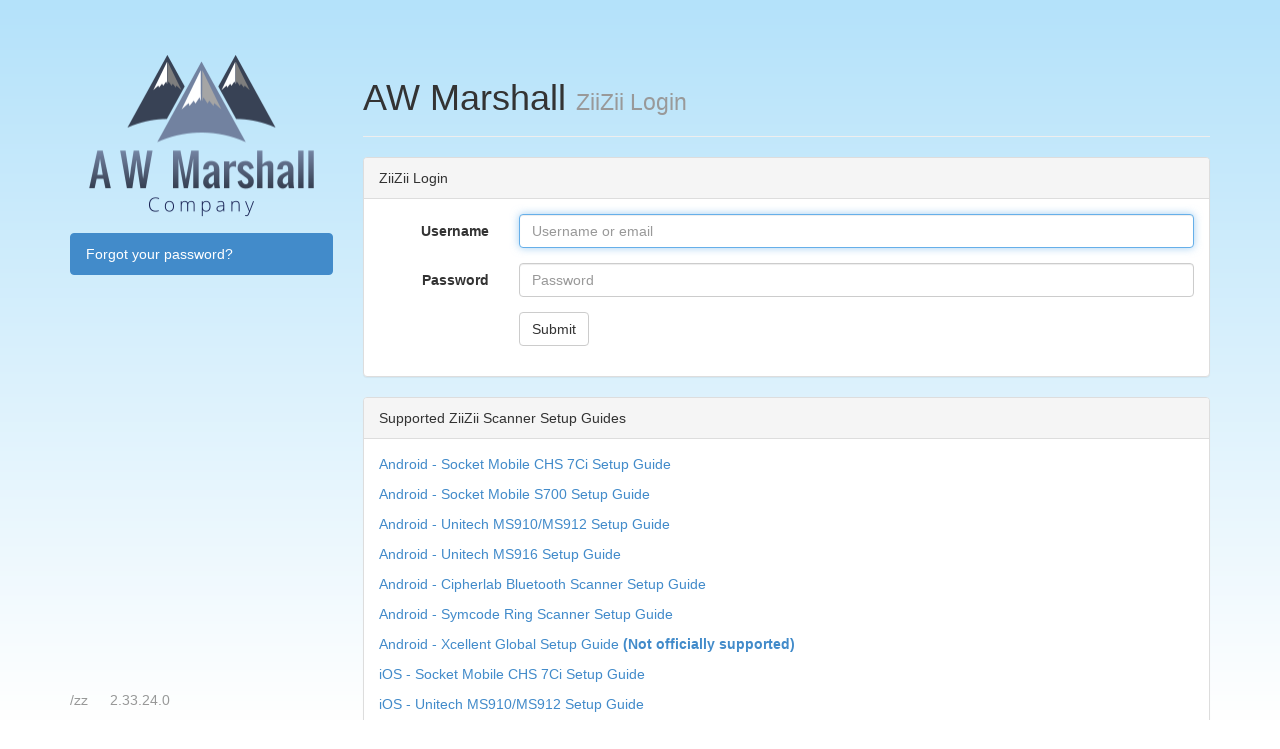

--- FILE ---
content_type: text/html;charset=UTF-8
request_url: http://awmarshall.ziizii.net/zz/login;jsessionid=7584B59F49AF98581967CF9FF14F6391
body_size: 1396
content:
<!DOCTYPE html>

<html xmlns="http://www.w3.org/1999/xhtml">
<head>

	<meta http-equiv="Content-Type" content="text/html; charset=UTF-8" />
	<meta name="viewport" content="width=device-width, initial-scale=1.0" />

	<title>ZiiZii Login</title>

	<link rel="shortcut icon" href="/zz/resources/favicon.ico" />
	<link rel="stylesheet" type="text/css" href="/zz/resources/css/bootstrap.min.css" />
	<link rel="stylesheet" type="text/css" href="/zz/resources/css/base.css" />
	<link rel="stylesheet" type="text/css" href="/zz/assets/theme.css" />

	<script src="/zz/resources/js/jquery.min.js"></script>
	<script src="/zz/resources/js/bootstrap.min.js"></script>
	<script src="/zz/resources/js/main.js"></script>

</head>
<body id="loginPage">


<script src="/zz/resources/js/login.js"></script>
<script src="/zz/resources/js/capsLockWarning.js"></script>

<div class="container">

    <div class="row">

        <div class="col-xs-3">
            <div>
					<img id="logo" class="img-responsive center-block" src="/zz/assets/logo.png" />
				</div>
            <div class="list-group">
                <a class="list-group-item active" href="/zz/login/password/forgot/">Forgot your password?</a>
            </div>
        </div>

        <div class="col-xs-9">
            <div>
				<div class="page-header">
					<h1>
						<span id="companyName">AW Marshall</span>
						<small id="pageTitle">ZiiZii Login</small>
					</h1>
				</div>
			</div>

            <div class="panel panel-default">
                <div class="panel-heading">ZiiZii Login</div>
                <div class="panel-body">

                    <div>

	

	

	

	

</div>

                    

                    <form id="loginForm" class="form-horizontal" method="post" action="/zz/resources/j_spring_security_check">

                        <div class="form-group">
                            <label for="username" class="col-sm-2 control-label">Username</label>
                            <div class="col-sm-10">
                                <input id="username" type="text" class="form-control submit13" autofocus="autofocus" name="j_username" placeholder="Username or email" />
                            </div>
                        </div>

                        <div class="form-group">
                            <label for="password" class="col-sm-2 control-label">Password</label>
                            <div class="col-sm-10">
                                <input id="password" type="password" class="form-control submit13" name="j_password" placeholder="Password" />
                            </div>
                        </div>

                        <div id="capsLockWarning" class="alert alert-warning" style="display: none">Caps Lock enabled</div>

                        <div class="form-group">
                            <div class="col-sm-offset-2 col-sm-10">
                                <button id="proceed" type="submit" class="btn btn-default">Submit</button>
                            </div>
                        </div>

                    </form>
                </div>
            </div>
            <div class="panel panel-default">
                <div class="panel-heading">Supported ZiiZii Scanner Setup Guides</div>
                <div class="panel-body">
                    <p>
                        <a href="/zz/assets/android_chs_7ci.pdf">Android - Socket Mobile CHS 7Ci Setup Guide</a>
                    </p>
                    <p>
                        <a href="/zz/assets/android_s700.pdf">Android - Socket Mobile S700 Setup Guide</a>
                    </p>
                    <p>
                        <a href="/zz/assets/android_ms910.pdf">Android - Unitech MS910/MS912 Setup Guide</a>
                    </p>
                    <p>
                        <a href="/zz/assets/android_ms916.pdf">Android - Unitech MS916 Setup Guide</a>
                    </p>
                    <p>
                        <a href="/zz/assets/android_cipherlab_1662.pdf">Android - Cipherlab Bluetooth Scanner Setup Guide</a>
                    </p>
                    <p>
                        <a href="/zz/assets/android_symscan.pdf">Android - Symcode Ring Scanner Setup Guide</a>
                    </p>
                    <p>
                        <a href="/zz/assets/android_xcellent.pdf">Android - Xcellent Global Setup Guide <strong>(Not officially supported)</strong></a>
                    </p>
                    <p>
                        <a href="/zz/assets/ios_chs_7ci.pdf">iOS - Socket Mobile CHS 7Ci Setup Guide</a>
                    </p>
                    <p>
                        <a href="/zz/assets/ios_ms910.pdf">iOS - Unitech MS910/MS912 Setup Guide</a>
                    </p>
                    <p>
                        <a href="/zz/assets/ios_ms916.pdf">iOS - Unitech MS916 Setup Guide</a>
                    </p>
                    <p>
                        <a href="/zz/assets/ios_cipherlab_1662.pdf">iOS - Cipherlab Bluetooth Scanner Setup Guide</a>
                    </p>
                    <p>
                        <a href="/zz/assets/ios_symscan.pdf">iOS - Symcode Ring Scanner Setup Guide</a>
                    </p>
                    <p>
                        <a href="/zz/assets/ios_xcellent.pdf">iOS - Xcellent Global Setup Guide <strong>(Not officially supported)</strong></a>
                    </p>
                </div>
            </div>
            

        </div>

    </div><!--/row-->

</div><!--/container-->

<div id="pageFooter">
		<div class="container"><p>
			<span id="contextPath" title="Context Path">/zz</span>
			&emsp;
			<span id="jellyVersion" title="ZiiZii Version">2.33.24.0</span>
		</p></div>
	</div>

</body>
</html>


--- FILE ---
content_type: text/css;charset=UTF-8
request_url: http://awmarshall.ziizii.net/zz/resources/css/base.css
body_size: 4524
content:
@media screen {
body {
	padding-top: 1cm;
}

/* pageFooter fixed at bottom, 50% opacity, 100% on hover */
#pageFooter {
	position: fixed;
	bottom: 0;
	left: 0;
	width: 100%;
	opacity: .5;
	filter: alpha(opacity=50); /* IE8 and earlier */
	transition: opacity .25s ease-in-out;
	-moz-transition: opacity .25s ease-in-out;
	-webkit-transition: opacity .25s ease-in-out;

	/* Stop div from overlapping and blocking access to scrollbars
	   along the bottom of the orders and users tables (OJ-334). */
	z-index: -1;
}

#pageFooter:hover {
	opacity: 1;
	filter: alpha(opacity=100); /* IE8 and earlier */
}

#logo {
	margin: 1em auto;
}

.center-block {
	display: block;
	margin-left: auto;
	margin-right: auto;
}

.min-wid-1in {
	min-width: 1in;
	text-align: right;
}

tr.userRow.active {
	background-color: #428bca;
}

.table-responsive {
	overflow-x: auto;
}

.table-responsive th,
.table-responsive td {
	white-space: nowrap;
}

.updated {
	font-style: italic;
}

.stacktrace {
	font-size: xx-small;
	white-space: nowrap;
	overflow: auto;
}

.stacktrace p {
	margin: 0;
	padding: 0;
}

.selected td {
		background-color: rgba(44, 117, 255, 0.2) !important;
}

.selected:hover td {
		background-color: rgba(44, 117, 255, 0.3) !important;
}

	.label-COMPLETED {
		background-color: #5cb85c;
	}

	.label-READY_TOSEND {
		background-color: #f0ad4e;
	}

	.label-INCOMPLETE {
		background-color: #d9534f;
	}

	.label-HOLD, .label-DUPLICATE, .label-SAVED {
		background-color: #999;
	}

/* Limit the width of the orders table comments column. Full comment is shown in tooltip. */
.orderColComment {
	max-width: 8em;
	white-space: nowrap;
	overflow: hidden;
	text-overflow: ellipsis;
}

/* Limit the size of the comment tooltip in orders table */
.tooltip-inner {
	max-width: 300px !important;
	white-space: pre-wrap !important;
}

/* WORKAROUND for the filter-by-customer input's border radius
	(intermediate inputs in an input group don't get rounded borders;
		the filter panel hijacks the Bootstrap input-group component
		for sectional colouring, using a div (containing the filter
			controls) instead of bare inputs) */
#filterForm input[type=text] {
	border-radius: 4px;
}

/* Enable autocomplete dropdown to float above Bootstrap modal pane */
.acResults {
	/* Bootstrap modals are positioned around z-index 1050. */
	/* Put the autocomplete results a level higher. */
	z-index: 2000;
}

.reportsTable td {
	padding-left: 5px;
	padding-right: 5px;
}

/* Bootstrap 3.0.2 doesn't have the style class for the alert icon, putting it in here for now. */
.glyphicon-alert:before {
  content: "\e209";
}

/* Used for the Rejected Items warning, to give it the proper color */
.orderRejectedItemsWarning {
	color: rgb(237, 156, 7);
}

/* Used for the Test Order warning, to give it the proper color */
.testOrderWarning {
	color: rgb(237, 237, 7);
}

/* Used for the Price Override warning, to give it the proper color */
.priceOverrideWarning {
	color: rgb(237, 156, 7);
}

.panel-rejected {
	border-color: rgb(237, 156, 7);
}

	.panel-rejected > .panel-heading {
	color: #333;
	background-color: rgb(250, 189, 78);
	border-color: rgb(237, 156, 7);
}

	.panel-rejected > .panel-heading + .panel-collapse .panel-body {
	border-top-color: rgb(237, 156, 7);
}

	.panel-rejected > .panel-heading > .dropdown .caret {
	border-color: #c09853 transparent
}

	.panel-rejected > .panel-footer + .panel-collapse .panel-body {
	border-bottom-color: rgb(237, 156, 7)
}

	#orderForm #signature img {
	max-width: 100%;
	max-height: 15ex;
}
}

@media print {
	.container>.row>.col-xs-2, #pageFooter, .breadcrumb, .btn-group, .no-print{
		display: none;
	}
	.container{
		width: 100%
	}
	.main-content{
		width: 100%
	}
	.form-horizontal .control-label{
		text-align: right;
	}
	.col-sm-3{
		width: 25%;
		float: left;
	}
	.page-header{
		margin-top: unset;
	}
	a[href]:after {
		content: none !important;
	}
	img{
		filter: grayscale(1);
	}
	.panel-rejected {
		border-color: black;
	}
	.panel-rejected > .panel-heading {
		border-color: black;
	}
	/*Copied in this ugly-ass definition from Bootstrap so we can hard-override and force tables to not scroll, but instead to just wrap text down.
		Means things like the rejected-items table don't end up printing with a scrollbar.
	 */
	.table-responsive>.table>thead>tr>th,
	.table-responsive>.table>tbody>tr>th,
	.table-responsive>.table>tfoot>tr>th,
	.table-responsive>.table>thead>tr>td,
	.table-responsive>.table>tbody>tr>td,
	.table-responsive>.table>tfoot>tr>td{
		white-space: unset;
	}

}



--- FILE ---
content_type: text/css;charset=UTF-8
request_url: http://awmarshall.ziizii.net/zz/assets/theme.css
body_size: 2133
content:

/* Droid fonts */
@import url(//fonts.googleapis.com/css?family=Droid+Sans:400,700|Droid+Sans+Mono|Droid+Serif:400,700,400italic,700italic);

/* Bootstrap */
/* LAST EDIT (2013/12/17): http://getbootstrap.com/customize/?id=8004230 */
@import url(bootstrap.min.css);

html {
	/* so the linear gradient fills at least the height of the browser window */
	height: 100%;
}

body {
	height: 100%;
	background: -moz-linear-gradient(top,  #b4e2fa 0%, #ffffff 100%); /* FF3.6+ */
	background: -webkit-gradient(linear, left top, left bottom, color-stop(0%,#b4e2fa), color-stop(100%,#ffffff)); /* Chrome,Safari4+ */
	background: -webkit-linear-gradient(top,  #b4e2fa 0%,#ffffff 100%); /* Chrome10+,Safari5.1+ */
	background: -o-linear-gradient(top,  #b4e2fa 0%,#ffffff 100%); /* Opera 11.10+ */
	background: -ms-linear-gradient(top,  #b4e2fa 0%,#ffffff 100%); /* IE10+ */
	background: linear-gradient(to bottom,  #b4e2fa 0%,#ffffff 100%); /* W3C */
	filter: progid:DXImageTransform.Microsoft.gradient( startColorstr='#b4e2fa', endColorstr='#ffffff', GradientType=0 ); /* IE6-8 */
	background-attachment: fixed;
}

/* Hide or style specific orders table columns:
	.orderColConfirmationNumber,
	.orderColStatus,
	.orderColDeliveryDate,
	.orderColSendDate,
	.orderColCustomerId,
	.orderColCustomerName,
	.orderColResentByUser,
	.orderColClientApp,
	.orderColClientVersion,
	.orderColClientSerial,
	.orderColPO,
	.orderColComment
*/
/*.orderColClientApp,
.orderColClientVersion,
.orderColClientSerial {
	display: none;
}*/
.orderColDeliveryDate {
 display:none;
}

/* Hide or style specific users table columns:
	.userColUsername,
	.userColEnabled,
	.userColRole,
	.userColCreatedAt,
	.userColUpdatedAt,
	.userColTabletUser
*/
/*.userColTabletUser {
	display: none;
}*/

/* Hide or style specific customers table columns (in user edit/view):
	.customerColInclude,
	.customerColId,
	.customerColName
*/

/* Hide or style specific order details table columns:
	.itemColSku,
	.itemColDescription,
	.itemColCaseQty,
	.itemColUnitQty,
	.itemColOverridePrice,
	.itemColPack,
	.itemColSize,
	.itemColRemove
*/
.itemColOverridePrice {
	display: none;
}



--- FILE ---
content_type: application/javascript;charset=UTF-8
request_url: http://awmarshall.ziizii.net/zz/resources/js/capsLockWarning.js
body_size: 1145
content:
$(function () {
    $("input:password").keydown(event, function (e) {
        checkCapsWarning();
    });
    $("input:password").blur(event, function (e) {
        removeCapsWarning(e);
    });
});

var capsLockEnabled = null;

function getChar(e) {
    if (e.which == null) {
        return String.fromCharCode(e.keyCode); // IE
    }
    if (e.which != 0 && e.charCode != 0) {
        return String.fromCharCode(e.which); // rest
    }
    return null;
}

document.onkeydown = function(e) {
    e = e || event;
    if (e.keyCode == 20 && capsLockEnabled !== null) {
        capsLockEnabled = !capsLockEnabled;
    }
}

document.onkeypress = function(e) {
    e = e || event;
    var chr = getChar(e);
    if (!chr) return;
    if (chr.toLowerCase() == chr.toUpperCase()) {
        return;
    }
    capsLockEnabled = (chr.toLowerCase() == chr && e.shiftKey) || (chr.toUpperCase() == chr && !e.shiftKey);
}

function checkCapsWarning() {
    document.getElementById('capsLockWarning').style.display = capsLockEnabled ? 'block' : 'none';
}

function removeCapsWarning() {
    document.getElementById('capsLockWarning').style.display = 'none';
}

--- FILE ---
content_type: application/javascript;charset=UTF-8
request_url: http://awmarshall.ziizii.net/zz/resources/js/login.js
body_size: 918
content:
$(function() {

	// Remember requested Vaadin page (follows #! in the requested URL).
	var hrefSplit = window.location.href.split("#!");
	var vaadinFragment = hrefSplit.length ? hrefSplit[1] : undefined;

	// Grab jQuery handles to form fields.
	var $usernameField = $("#username");
	var $passwordField = $("#password");

	$("#loginForm").on("submit", function() {
		// focus on username field if empty
		if (/^\s*$/.test($usernameField.val())) {
			$usernameField.focus();
			// don't submit form
			return false;
		}

		// focus on password field if empty
		if (/^\s*$/.test($passwordField.val())) {
			$passwordField.focus();
			// don't submit form
			return false;
		}

		// Set requested Vaadin page in a cookie.
		// User will be redirected to the target page after login.
		if (vaadinFragment) {
			document.cookie = "vaadinFragment=" + vaadinFragment;
		}

		// allow form to submit
		return true;
	});

});


--- FILE ---
content_type: application/javascript;charset=UTF-8
request_url: http://awmarshall.ziizii.net/zz/resources/js/main.js
body_size: 6126
content:
$(function(){

	// loop all elements that specify an `ownp` attribute, and activate
	// those in a parent matching the specified selector. use this to
	// activate navigation items according to a page-specific class on
	// the parent container or body.
	$("[ownp]").each(function(){
		if ($(this).closest($(this).attr("ownp")).length) {
			$(this).addClass("active");
		}
	});

	// prevent all forms from submitting on pressing Enter in an input
	// unless the input specifies the `submit13` class.
	$("input").on("keypress", function(e) {
		if (e.which == 13) {
			// prevent all first, and trigger manually to bypass the quirk
			// where browsers will submit single-input forms on pressing Enter.
			// otherwise two submit events would be generated in quirk cases.
			e.preventDefault();
			if ($(this).is(".submit13")) {
				$(this).closest("form").trigger("submit");
			}
		}
	});

	// SUBSTITUTE VALUE / SUBMIT FORM
	// sets the value of the target input, and submits the form.
	// the `subvto` attribute specifies the target input using jQuery
	// selector syntax.
	// the `value` attribute specifies the override input value.
	// example use: specify `subvto` on various buttons in a form,
	// passing the clicked button's value to a hidden field so the
	// server can detect which button was clicked.
	$("[subvto]").on("click", function(){
		var $target = $($(this).attr("subvto"));
		var newValue = $(this).attr("value");
		$target.attr("value", newValue).closest("form").trigger("submit");
	});

	// SUBSTITUTE VALUE FOR ACTION / SUBMIT FORM
	// sets the form action and submits the target form on click.
	// the `subvac` attribute specifies the target form, or an element
	// within the target form, using jQuery selector syntax.
	// the `value` attribute specifies the override form action.
	// use the target "this" to refer to the enclosing form.
	$("[subvac]").on("click", function(){
		var target = $(this).attr("subvac");
		var $target = $( target === "this" ? this : target );
		var newAction = $(this).attr("value");
		$target.closest("form").attr("action", newAction).trigger("submit");
	});

	// CONFIRM / SUBSTITUTE VALUE FOR ACTION / SUBMIT FORM
	// like `subvac` but confirms first.
	// the `message` attribute specifies the message for the dialog.
	$("[subvaconfirm]").on("click", function(){
		var target = $(this).attr("subvaconfirm");
		var message = $(this).attr("message");
		if (!confirm(message)) return;
		var $target = $( target === "this" ? this : target );
		var newAction = $(this).attr("value");
		var newMethod = $(this).attr("method");
		var targetForm = $target.closest("form");
		if(newMethod)
		{
			targetForm.attr("method", newMethod);
		}
		targetForm.attr("action", newAction).trigger("submit");
	});

	// SANITIZE NUMBER FIELDS ON SUBMIT
	$("form").on("submit", function() { sanitizeFields(this); });

	// FORM FIELD INJECTION ON SUBMIT
	$("form[includes]").on("submit", function() { includeFields(this); });

});

/**
 * Ensures number field values are numbers in the [min, max] range.
 * If the `sanitize` attribute of inputs is `int`, floating-point values are
 * truncated.
 *
 * @author mattc
 * @param {jQuery object or selector} source The field(s) to sanitize.
 */
function sanitizeFields(source) {
	var $source = $(source);

	// compile all fields to sanitize
	// (filter gets direct; find gets descendants)
	var fieldTypes = "[type=number]";
	var $fields = $source.filter(fieldTypes).add($source.find(fieldTypes));

	// sanitize each field
	$fields.each(function() {
		var val = $(this).val();
		var min = $(this).attr("min"), max = $(this).attr("max");

		// truncate values to int if sanitize=int
		if ($(this).attr("sanitize") == "int") {
			val = parseInt(val);
			min = parseInt(min);
			max = parseInt(max);
		} else {
			val = parseFloat(val);
			min = parseFloat(min);
			max = parseFloat(max);
		}

		// ensure val is number
		if (isNaN(val)) val = isNaN(min) ? 0 : min;
		// ensure val in range
		if (!isNaN(min) && val < min) val = min;
		if (!isNaN(max) && val > max) val = max;

		// substitute sanitized value
		$(this).val(val);
	});
}

/**
 * Copies fields from source forms to the target form.
 * If the source is not provided, the value of the `includes` attribute
 * of the target form is used.
 * The source may specify fields directly, and/or specify forms from which
 * all input fields will be included.
 *
 * @author mattc
 * @param {jQuery selector} target The form to insert fields into.
 * @param {jQuery selector} source The field(s) or form(s) to include.
 * @see sanitizeFields
 */
function includeFields(target, source) {
	// target to closest form
	var $target = $(target).closest("form");
	// source defaults to target form's `includes` attribute
	var $source = $(source || $target.attr("includes"));

	// compile all fields to include
	// (filter gets direct; find gets descendants)
	var fieldTypes = "input,select";
	var $fields = $source.filter(fieldTypes).add($source.find(fieldTypes));

	// sanitize fields before insertion
	sanitizeFields($fields);

	// insert each field into the target form
	$fields.each(function() {
		var $f = $(this);

		// exclude unchecked checkboxes and radios
		if ($f.is("[type=checkbox]") || $f.is("[type=radio]")) {
			if (!$f.is(":checked")) return;
		}

		// Exclude if a field with same name already exists on the target form, and the original source is a text input.
		//
		// We do this because it generally does not work correctly for text inputs due to what happens on the
		// server-side when multiple inputs on a form have the same name. The checkboxes on the other hand rely on this
		// behavior, and so we restrict it to text fields only. However, we allow it if it has a special CSS class, to
		// enable overriding if need be.
		if ($target.find("input[name=\"" + $f.attr("name") + "\"]").length > 0 && $f.is("[type=text]") && !$f.is(".input-text-allow-multiple-includes")) {
			return;
		}

		// append as hidden field
		$("<input type='hidden'/>")
		.attr("name", $f.attr("name")).val($f.val())
		.appendTo($target);
	});
}

function removeRow(e) {
	$(e).closest("tr").remove();
}
